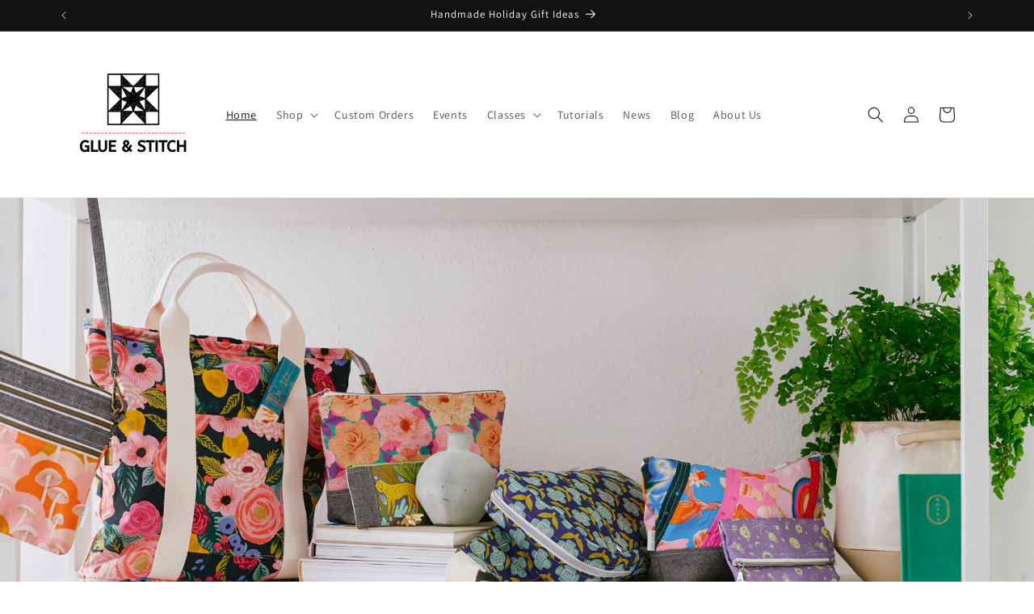

--- FILE ---
content_type: text/html; charset=utf-8
request_url: https://www.theshopcalendar.com/theme-ext/embed/cal/js_widget?shop=glueandstitch.myshopify.com
body_size: 36832
content:
{"html":"  \u003cdiv id=\"calendar\"\u003e\n    \n  \n\u003cdiv class=\"tscCalendar calendar \"\u003e\n  \u003cdiv class=\"calendar-pagination tsc-calendar-navigation\"\u003e\n    \u003ca class=\"previous-month-btn no-transition\" style=\"margin-right: 0.5rem;\" data-no-instant=\"true\" data-uuid=\"50904245-5e9c-48e6-9e72-28e0dc56db90\" data-remote=\"true\" href=\"/theme-ext/embed/cal/js_widget?month=11\u0026amp;shop=glueandstitch.myshopify.com\u0026amp;year=2025\"\u003e\n      ←\n\u003c/a\u003e\n \n    \u003ch4 class=\"d-inline\" id=\"current-month\" data-url=\"/theme-ext/embed/cal/js_widget?month=12\u0026amp;shop=glueandstitch.myshopify.com\u0026amp;year=2025\"\u003e\n      December 2025\n    \u003c/h4\u003e\n    \n    \u003ca class=\"next-month-btn no-transition\" style=\"margin-left: 0.5rem;\" data-no-instant=\"true\" data-uuid=\"50904245-5e9c-48e6-9e72-28e0dc56db90\" data-remote=\"true\" href=\"/theme-ext/embed/cal/js_widget?month=1\u0026amp;shop=glueandstitch.myshopify.com\u0026amp;year=2026\"\u003e\n      →\n\u003c/a\u003e\n\n  \u003c/div\u003e\n\n  \u003cdiv class=\"calendar-container\"\u003e\n    \u003cdiv class=\"calendar-header\"\u003e\n        \u003cdiv class=\"calendar-date text-muted Sunday sunday\"\u003e\n          Sunday\n        \u003c/div\u003e\n        \u003cdiv class=\"calendar-date text-muted Monday monday\"\u003e\n          Monday\n        \u003c/div\u003e\n        \u003cdiv class=\"calendar-date text-muted Tuesday tuesday\"\u003e\n          Tuesday\n        \u003c/div\u003e\n        \u003cdiv class=\"calendar-date text-muted Wednesday wednesday\"\u003e\n          Wednesday\n        \u003c/div\u003e\n        \u003cdiv class=\"calendar-date text-muted Thursday thursday\"\u003e\n          Thursday\n        \u003c/div\u003e\n        \u003cdiv class=\"calendar-date text-muted Friday friday\"\u003e\n          Friday\n        \u003c/div\u003e\n        \u003cdiv class=\"calendar-date text-muted Saturday saturday\"\u003e\n          Saturday\n        \u003c/div\u003e\n    \u003c/div\u003e\n\n    \u003cdiv class=\"calendar-header short\"\u003e\n        \u003cdiv class=\"calendar-date Sunday sunday\"\u003e\n          Sun\n        \u003c/div\u003e\n        \u003cdiv class=\"calendar-date Monday monday\"\u003e\n          Mon\n        \u003c/div\u003e\n        \u003cdiv class=\"calendar-date Tuesday tuesday\"\u003e\n          Tue\n        \u003c/div\u003e\n        \u003cdiv class=\"calendar-date Wednesday wednesday\"\u003e\n          Wed\n        \u003c/div\u003e\n        \u003cdiv class=\"calendar-date Thursday thursday\"\u003e\n          Thu\n        \u003c/div\u003e\n        \u003cdiv class=\"calendar-date Friday friday\"\u003e\n          Fri\n        \u003c/div\u003e\n        \u003cdiv class=\"calendar-date Saturday saturday\"\u003e\n          Sat\n        \u003c/div\u003e\n    \u003c/div\u003e\n\n    \u003cdiv class=\"calendar-body\"\u003e\n      \u003cdiv class=\"calendar-date Sunday day first-day-of-calendar wday-0 past prev-month\"\u003e\n        \u003cdiv class=\"date-item\" data-style=\"blue\"\u003e\n          30\n        \u003c/div\u003e\n\n\n    \u003cdiv class=\"calendar-events\"\u003e\n    \u003c/div\u003e\n      \u003c/div\u003e\n      \u003cdiv class=\"calendar-date Monday day wday-1 past start-date current-month has-events\"\u003e\n        \u003cdiv class=\"date-item\" data-style=\"blue\"\u003e\n           1\n        \u003c/div\u003e\n\n\n    \u003cdiv class=\"calendar-events\"\u003e\n\n          \n\n          \u003cdiv class=\"calendar-event past\" style=\" \"\u003e\n              \u003cdiv\u003e\n                \u003cdiv class=\"tsc-tooltip-dropdown\"\u003e\n                    \u003ca class=\"time tsc--eventModalLink\" style=\" color: #000000\" data-event-title=\"Travel Case for Mini Iron Workshop\" data-event-description=\"\" data-event-address=\"The Old Country Store, Old Philadelphia Pike, Intercourse, PA, USA\" data-event-image=\"//d2zjr4930cxu48.cloudfront.net/event/171970/Class_Calendar_Images-12.jpg?1758896000\" data-event-start=\"12/01/2025 10:00AM\" data-event-end=\"12/01/2025  4:00PM\" data-external-url=\"#\" data-external-url-button-text=\"Sign Up Here\" data-atc-event-start=\"2025-12-01 10:00\" data-atc-event-end=\"2025-12-01 16:00\" href=\"javascript:;\"\u003e\n                      10:00 AM\n                      \n                        -  4:00 PM\n\u003c/a\u003e                  \u003ca class=\"title tsc--eventModalLink\" style=\"font-weight: bold; color: #000000\" data-event-title=\"Travel Case for Mini Iron Workshop\" data-event-description=\"\" data-event-address=\"The Old Country Store, Old Philadelphia Pike, Intercourse, PA, USA\" data-event-image=\"//d2zjr4930cxu48.cloudfront.net/event/171970/Class_Calendar_Images-12.jpg?1758896000\" data-event-start=\"12/01/2025 10:00AM\" data-event-end=\"12/01/2025  4:00PM\" data-external-url=\"#\" data-external-url-button-text=\"Sign Up Here\" data-atc-event-start=\"2025-12-01 10:00\" data-atc-event-end=\"2025-12-01 16:00\" href=\"javascript:;\"\u003eTravel Case for Mini Iron Workshop\u003c/a\u003e\n                  \n                \u003c/div\u003e\n              \u003c/div\u003e\n          \u003c/div\u003e\n\n          \u003cdiv class=\"calendar-event short\" style=\"\"\u003e\n            \u003cspan style=\"color: #000000;\"\u003e\n                ●\n            \u003c/span\u003e\n            \u003cdiv class=\"calendar-data\" style=\"display: none;\"\u003e\n              \u003cdiv class=\"calendar-data-date\"\u003e\n                \u003cstrong\u003eMonday December 01\u003c/strong\u003e\n              \u003c/div\u003e\n              \u003cdiv class=\"calendar-data-event event-171970\" style=\"text-decoration: none; padding: 5px; border: 1px solid #DDD; \"\u003e\n\n                \u003ca class=\"time tsc--eventModalLink\" style=\" color: #000000\" data-event-title=\"Travel Case for Mini Iron Workshop\" data-event-description=\"\" data-event-address=\"The Old Country Store, Old Philadelphia Pike, Intercourse, PA, USA\" data-event-image=\"//d2zjr4930cxu48.cloudfront.net/event/171970/Class_Calendar_Images-12.jpg?1758896000\" data-event-start=\"12/01/2025 10:00AM\" data-event-end=\"12/01/2025  4:00PM\" data-external-url=\"#\" data-external-url-button-text=\"Sign Up Here\" data-atc-event-start=\"2025-12-01 10:00\" data-atc-event-end=\"2025-12-01 16:00\" href=\"javascript:;\"\u003e\n                    \u003cb style=\"color: #000000\"\u003e\n                      10:00 AM\n                      \n                        -  4:00 PM\n                    \u003c/b\u003e\n                  \n                  \u003cspan style=\"color: #000000\"\u003eTravel Case for Mini Iron Workshop\u003c/span\u003e\n\u003c/a\u003e              \u003c/div\u003e\n            \u003c/div\u003e\n          \u003c/div\u003e\n    \u003c/div\u003e\n      \u003c/div\u003e\n      \u003cdiv class=\"calendar-date Tuesday day wday-2 past current-month\"\u003e\n        \u003cdiv class=\"date-item\" data-style=\"blue\"\u003e\n           2\n        \u003c/div\u003e\n\n\n    \u003cdiv class=\"calendar-events\"\u003e\n    \u003c/div\u003e\n      \u003c/div\u003e\n      \u003cdiv class=\"calendar-date Wednesday day wday-3 past current-month\"\u003e\n        \u003cdiv class=\"date-item\" data-style=\"blue\"\u003e\n           3\n        \u003c/div\u003e\n\n\n    \u003cdiv class=\"calendar-events\"\u003e\n    \u003c/div\u003e\n      \u003c/div\u003e\n      \u003cdiv class=\"calendar-date Thursday day wday-4 past current-month\"\u003e\n        \u003cdiv class=\"date-item\" data-style=\"blue\"\u003e\n           4\n        \u003c/div\u003e\n\n\n    \u003cdiv class=\"calendar-events\"\u003e\n    \u003c/div\u003e\n      \u003c/div\u003e\n      \u003cdiv class=\"calendar-date Friday day wday-5 today current-month\"\u003e\n        \u003cdiv class=\"date-item\" data-style=\"blue\"\u003e\n           5\n        \u003c/div\u003e\n\n\n    \u003cdiv class=\"calendar-events\"\u003e\n    \u003c/div\u003e\n      \u003c/div\u003e\n      \u003cdiv class=\"calendar-date Saturday day wday-6 future current-month\"\u003e\n        \u003cdiv class=\"date-item\" data-style=\"blue\"\u003e\n           6\n        \u003c/div\u003e\n\n\n    \u003cdiv class=\"calendar-events\"\u003e\n    \u003c/div\u003e\n      \u003c/div\u003e\n      \u003cdiv class=\"calendar-date Sunday day wday-0 future current-month\"\u003e\n        \u003cdiv class=\"date-item\" data-style=\"blue\"\u003e\n           7\n        \u003c/div\u003e\n\n\n    \u003cdiv class=\"calendar-events\"\u003e\n    \u003c/div\u003e\n      \u003c/div\u003e\n      \u003cdiv class=\"calendar-date Monday day wday-1 future current-month\"\u003e\n        \u003cdiv class=\"date-item\" data-style=\"blue\"\u003e\n           8\n        \u003c/div\u003e\n\n\n    \u003cdiv class=\"calendar-events\"\u003e\n    \u003c/div\u003e\n      \u003c/div\u003e\n      \u003cdiv class=\"calendar-date Tuesday day wday-2 future current-month\"\u003e\n        \u003cdiv class=\"date-item\" data-style=\"blue\"\u003e\n           9\n        \u003c/div\u003e\n\n\n    \u003cdiv class=\"calendar-events\"\u003e\n    \u003c/div\u003e\n      \u003c/div\u003e\n      \u003cdiv class=\"calendar-date Wednesday day wday-3 future current-month\"\u003e\n        \u003cdiv class=\"date-item\" data-style=\"blue\"\u003e\n          10\n        \u003c/div\u003e\n\n\n    \u003cdiv class=\"calendar-events\"\u003e\n    \u003c/div\u003e\n      \u003c/div\u003e\n      \u003cdiv class=\"calendar-date Thursday day wday-4 future current-month\"\u003e\n        \u003cdiv class=\"date-item\" data-style=\"blue\"\u003e\n          11\n        \u003c/div\u003e\n\n\n    \u003cdiv class=\"calendar-events\"\u003e\n    \u003c/div\u003e\n      \u003c/div\u003e\n      \u003cdiv class=\"calendar-date Friday day wday-5 future current-month\"\u003e\n        \u003cdiv class=\"date-item\" data-style=\"blue\"\u003e\n          12\n        \u003c/div\u003e\n\n\n    \u003cdiv class=\"calendar-events\"\u003e\n    \u003c/div\u003e\n      \u003c/div\u003e\n      \u003cdiv class=\"calendar-date Saturday day wday-6 future current-month has-events\"\u003e\n        \u003cdiv class=\"date-item\" data-style=\"blue\"\u003e\n          13\n        \u003c/div\u003e\n\n\n    \u003cdiv class=\"calendar-events\"\u003e\n\n          \n\n          \u003cdiv class=\"calendar-event future\" style=\" \"\u003e\n              \u003cdiv\u003e\n                \u003cdiv class=\"tsc-tooltip-dropdown\"\u003e\n                    \u003ca class=\"time tsc--eventModalLink\" style=\" color: #000000\" data-event-title=\"Sardine Pillow Workshop\" data-event-description=\"\" data-event-address=\"Seamless Sewing Arts Ltd, 546 Kimberton Road, Phoenixville, PA, USA\" data-event-image=\"//d2zjr4930cxu48.cloudfront.net/event/171429/Class_Calendar_Images-7.jpg?1758629213\" data-event-start=\"12/13/2025  1:30PM\" data-event-end=\"12/13/2025  5:00PM\" data-external-url=\"https://www.seamlesssewingarts.com/module/class/611656/sardine-workshop\" data-external-url-button-text=\"Sign Up Here\" data-atc-event-start=\"2025-12-13 13:30\" data-atc-event-end=\"2025-12-13 17:00\" href=\"javascript:;\"\u003e\n                       1:30 PM\n                      \n                        -  5:00 PM\n\u003c/a\u003e                  \u003ca class=\"title tsc--eventModalLink\" style=\"font-weight: bold; color: #000000\" data-event-title=\"Sardine Pillow Workshop\" data-event-description=\"\" data-event-address=\"Seamless Sewing Arts Ltd, 546 Kimberton Road, Phoenixville, PA, USA\" data-event-image=\"//d2zjr4930cxu48.cloudfront.net/event/171429/Class_Calendar_Images-7.jpg?1758629213\" data-event-start=\"12/13/2025  1:30PM\" data-event-end=\"12/13/2025  5:00PM\" data-external-url=\"https://www.seamlesssewingarts.com/module/class/611656/sardine-workshop\" data-external-url-button-text=\"Sign Up Here\" data-atc-event-start=\"2025-12-13 13:30\" data-atc-event-end=\"2025-12-13 17:00\" href=\"javascript:;\"\u003eSardine Pillow Workshop\u003c/a\u003e\n                  \n                \u003c/div\u003e\n              \u003c/div\u003e\n          \u003c/div\u003e\n\n          \u003cdiv class=\"calendar-event short\" style=\"\"\u003e\n            \u003cspan style=\"color: #000000;\"\u003e\n                ●\n            \u003c/span\u003e\n            \u003cdiv class=\"calendar-data\" style=\"display: none;\"\u003e\n              \u003cdiv class=\"calendar-data-date\"\u003e\n                \u003cstrong\u003eSaturday December 13\u003c/strong\u003e\n              \u003c/div\u003e\n              \u003cdiv class=\"calendar-data-event event-171429\" style=\"text-decoration: none; padding: 5px; border: 1px solid #DDD; \"\u003e\n\n                \u003ca class=\"time tsc--eventModalLink\" style=\" color: #000000\" data-event-title=\"Sardine Pillow Workshop\" data-event-description=\"\" data-event-address=\"Seamless Sewing Arts Ltd, 546 Kimberton Road, Phoenixville, PA, USA\" data-event-image=\"//d2zjr4930cxu48.cloudfront.net/event/171429/Class_Calendar_Images-7.jpg?1758629213\" data-event-start=\"12/13/2025  1:30PM\" data-event-end=\"12/13/2025  5:00PM\" data-external-url=\"https://www.seamlesssewingarts.com/module/class/611656/sardine-workshop\" data-external-url-button-text=\"Sign Up Here\" data-atc-event-start=\"2025-12-13 13:30\" data-atc-event-end=\"2025-12-13 17:00\" href=\"javascript:;\"\u003e\n                    \u003cb style=\"color: #000000\"\u003e\n                       1:30 PM\n                      \n                        -  5:00 PM\n                    \u003c/b\u003e\n                  \n                  \u003cspan style=\"color: #000000\"\u003eSardine Pillow Workshop\u003c/span\u003e\n\u003c/a\u003e              \u003c/div\u003e\n            \u003c/div\u003e\n          \u003c/div\u003e\n    \u003c/div\u003e\n      \u003c/div\u003e\n      \u003cdiv class=\"calendar-date Sunday day wday-0 future current-month has-events\"\u003e\n        \u003cdiv class=\"date-item\" data-style=\"blue\"\u003e\n          14\n        \u003c/div\u003e\n\n\n    \u003cdiv class=\"calendar-events\"\u003e\n\n          \n\n          \u003cdiv class=\"calendar-event future\" style=\" \"\u003e\n              \u003cdiv\u003e\n                \u003cdiv class=\"tsc-tooltip-dropdown\"\u003e\n                    \u003ca class=\"time tsc--eventModalLink\" style=\" color: #000000\" data-event-title=\"Silly Goose Workshop\" data-event-description=\"\" data-event-address=\"Seamless Sewing Arts Ltd, 546 Kimberton Road, Phoenixville, PA, USA\" data-event-image=\"//d2zjr4930cxu48.cloudfront.net/event/171380/7.jpg?1758625250\" data-event-start=\"12/14/2025 12:00PM\" data-event-end=\"12/14/2025  4:30PM\" data-external-url=\"https://www.seamlesssewingarts.com/module/class/598796/silly-goose-workshop\" data-external-url-button-text=\"Sign Up Here\" data-atc-event-start=\"2025-12-14 12:00\" data-atc-event-end=\"2025-12-14 16:30\" href=\"javascript:;\"\u003e\n                      12:00 PM\n                      \n                        -  4:30 PM\n\u003c/a\u003e                  \u003ca class=\"title tsc--eventModalLink\" style=\"font-weight: bold; color: #000000\" data-event-title=\"Silly Goose Workshop\" data-event-description=\"\" data-event-address=\"Seamless Sewing Arts Ltd, 546 Kimberton Road, Phoenixville, PA, USA\" data-event-image=\"//d2zjr4930cxu48.cloudfront.net/event/171380/7.jpg?1758625250\" data-event-start=\"12/14/2025 12:00PM\" data-event-end=\"12/14/2025  4:30PM\" data-external-url=\"https://www.seamlesssewingarts.com/module/class/598796/silly-goose-workshop\" data-external-url-button-text=\"Sign Up Here\" data-atc-event-start=\"2025-12-14 12:00\" data-atc-event-end=\"2025-12-14 16:30\" href=\"javascript:;\"\u003eSilly Goose Workshop\u003c/a\u003e\n                  \n                \u003c/div\u003e\n              \u003c/div\u003e\n          \u003c/div\u003e\n\n          \u003cdiv class=\"calendar-event short\" style=\"\"\u003e\n            \u003cspan style=\"color: #000000;\"\u003e\n                ●\n            \u003c/span\u003e\n            \u003cdiv class=\"calendar-data\" style=\"display: none;\"\u003e\n              \u003cdiv class=\"calendar-data-date\"\u003e\n                \u003cstrong\u003eSunday December 14\u003c/strong\u003e\n              \u003c/div\u003e\n              \u003cdiv class=\"calendar-data-event event-171380\" style=\"text-decoration: none; padding: 5px; border: 1px solid #DDD; \"\u003e\n\n                \u003ca class=\"time tsc--eventModalLink\" style=\" color: #000000\" data-event-title=\"Silly Goose Workshop\" data-event-description=\"\" data-event-address=\"Seamless Sewing Arts Ltd, 546 Kimberton Road, Phoenixville, PA, USA\" data-event-image=\"//d2zjr4930cxu48.cloudfront.net/event/171380/7.jpg?1758625250\" data-event-start=\"12/14/2025 12:00PM\" data-event-end=\"12/14/2025  4:30PM\" data-external-url=\"https://www.seamlesssewingarts.com/module/class/598796/silly-goose-workshop\" data-external-url-button-text=\"Sign Up Here\" data-atc-event-start=\"2025-12-14 12:00\" data-atc-event-end=\"2025-12-14 16:30\" href=\"javascript:;\"\u003e\n                    \u003cb style=\"color: #000000\"\u003e\n                      12:00 PM\n                      \n                        -  4:30 PM\n                    \u003c/b\u003e\n                  \n                  \u003cspan style=\"color: #000000\"\u003eSilly Goose Workshop\u003c/span\u003e\n\u003c/a\u003e              \u003c/div\u003e\n            \u003c/div\u003e\n          \u003c/div\u003e\n    \u003c/div\u003e\n      \u003c/div\u003e\n      \u003cdiv class=\"calendar-date Monday day wday-1 future current-month has-events\"\u003e\n        \u003cdiv class=\"date-item\" data-style=\"blue\"\u003e\n          15\n        \u003c/div\u003e\n\n\n    \u003cdiv class=\"calendar-events\"\u003e\n\n          \n\n          \u003cdiv class=\"calendar-event future\" style=\" \"\u003e\n              \u003cdiv\u003e\n                \u003cdiv class=\"tsc-tooltip-dropdown\"\u003e\n                    \u003ca class=\"time tsc--eventModalLink\" style=\" color: #000000\" data-event-title=\"Studio Workshop: Tiny Duffle\" data-event-description=\"\" data-event-address=\"Spring City Mill Studios, 20 East Bridge Street, Spring City, PA, USA\" data-event-image=\"//d2zjr4930cxu48.cloudfront.net/event/171167/Class_Calendar_Images-14.jpg?1764590881\" data-event-image-alt-text=\"\" data-event-start=\"12/15/2025 10:30AM\" data-event-end=\"12/15/2025  1:30PM\" data-external-url=\"https://glueandstitchhandmade.com/products/studio-workshop-tiny-duffle-workshop\" data-external-url-button-text=\"Sign Up Here\" data-atc-event-start=\"2025-12-15 10:30\" data-atc-event-end=\"2025-12-15 13:30\" href=\"javascript:;\"\u003e\n                      10:30 AM\n                      \n                        -  1:30 PM\n\u003c/a\u003e                  \u003ca class=\"title tsc--eventModalLink\" style=\"font-weight: bold; color: #000000\" data-event-title=\"Studio Workshop: Tiny Duffle\" data-event-description=\"\" data-event-address=\"Spring City Mill Studios, 20 East Bridge Street, Spring City, PA, USA\" data-event-image=\"//d2zjr4930cxu48.cloudfront.net/event/171167/Class_Calendar_Images-14.jpg?1764590881\" data-event-image-alt-text=\"\" data-event-start=\"12/15/2025 10:30AM\" data-event-end=\"12/15/2025  1:30PM\" data-external-url=\"https://glueandstitchhandmade.com/products/studio-workshop-tiny-duffle-workshop\" data-external-url-button-text=\"Sign Up Here\" data-atc-event-start=\"2025-12-15 10:30\" data-atc-event-end=\"2025-12-15 13:30\" href=\"javascript:;\"\u003eStudio Workshop: Tiny Duffle\u003c/a\u003e\n                  \n                \u003c/div\u003e\n              \u003c/div\u003e\n          \u003c/div\u003e\n\n          \u003cdiv class=\"calendar-event short\" style=\"\"\u003e\n            \u003cspan style=\"color: #000000;\"\u003e\n                ●\n            \u003c/span\u003e\n            \u003cdiv class=\"calendar-data\" style=\"display: none;\"\u003e\n              \u003cdiv class=\"calendar-data-date\"\u003e\n                \u003cstrong\u003eMonday December 15\u003c/strong\u003e\n              \u003c/div\u003e\n              \u003cdiv class=\"calendar-data-event event-171167\" style=\"text-decoration: none; padding: 5px; border: 1px solid #DDD; \"\u003e\n\n                \u003ca class=\"time tsc--eventModalLink\" style=\" color: #000000\" data-event-title=\"Studio Workshop: Tiny Duffle\" data-event-description=\"\" data-event-address=\"Spring City Mill Studios, 20 East Bridge Street, Spring City, PA, USA\" data-event-image=\"//d2zjr4930cxu48.cloudfront.net/event/171167/Class_Calendar_Images-14.jpg?1764590881\" data-event-image-alt-text=\"\" data-event-start=\"12/15/2025 10:30AM\" data-event-end=\"12/15/2025  1:30PM\" data-external-url=\"https://glueandstitchhandmade.com/products/studio-workshop-tiny-duffle-workshop\" data-external-url-button-text=\"Sign Up Here\" data-atc-event-start=\"2025-12-15 10:30\" data-atc-event-end=\"2025-12-15 13:30\" href=\"javascript:;\"\u003e\n                    \u003cb style=\"color: #000000\"\u003e\n                      10:30 AM\n                      \n                        -  1:30 PM\n                    \u003c/b\u003e\n                  \n                  \u003cspan style=\"color: #000000\"\u003eStudio Workshop: Tiny Duffle\u003c/span\u003e\n\u003c/a\u003e              \u003c/div\u003e\n            \u003c/div\u003e\n          \u003c/div\u003e\n    \u003c/div\u003e\n      \u003c/div\u003e\n      \u003cdiv class=\"calendar-date Tuesday day wday-2 future current-month\"\u003e\n        \u003cdiv class=\"date-item\" data-style=\"blue\"\u003e\n          16\n        \u003c/div\u003e\n\n\n    \u003cdiv class=\"calendar-events\"\u003e\n    \u003c/div\u003e\n      \u003c/div\u003e\n      \u003cdiv class=\"calendar-date Wednesday day wday-3 future current-month\"\u003e\n        \u003cdiv class=\"date-item\" data-style=\"blue\"\u003e\n          17\n        \u003c/div\u003e\n\n\n    \u003cdiv class=\"calendar-events\"\u003e\n    \u003c/div\u003e\n      \u003c/div\u003e\n      \u003cdiv class=\"calendar-date Thursday day wday-4 future current-month\"\u003e\n        \u003cdiv class=\"date-item\" data-style=\"blue\"\u003e\n          18\n        \u003c/div\u003e\n\n\n    \u003cdiv class=\"calendar-events\"\u003e\n    \u003c/div\u003e\n      \u003c/div\u003e\n      \u003cdiv class=\"calendar-date Friday day wday-5 future current-month\"\u003e\n        \u003cdiv class=\"date-item\" data-style=\"blue\"\u003e\n          19\n        \u003c/div\u003e\n\n\n    \u003cdiv class=\"calendar-events\"\u003e\n    \u003c/div\u003e\n      \u003c/div\u003e\n      \u003cdiv class=\"calendar-date Saturday day wday-6 future current-month\"\u003e\n        \u003cdiv class=\"date-item\" data-style=\"blue\"\u003e\n          20\n        \u003c/div\u003e\n\n\n    \u003cdiv class=\"calendar-events\"\u003e\n    \u003c/div\u003e\n      \u003c/div\u003e\n      \u003cdiv class=\"calendar-date Sunday day wday-0 future current-month\"\u003e\n        \u003cdiv class=\"date-item\" data-style=\"blue\"\u003e\n          21\n        \u003c/div\u003e\n\n\n    \u003cdiv class=\"calendar-events\"\u003e\n    \u003c/div\u003e\n      \u003c/div\u003e\n      \u003cdiv class=\"calendar-date Monday day wday-1 future current-month\"\u003e\n        \u003cdiv class=\"date-item\" data-style=\"blue\"\u003e\n          22\n        \u003c/div\u003e\n\n\n    \u003cdiv class=\"calendar-events\"\u003e\n    \u003c/div\u003e\n      \u003c/div\u003e\n      \u003cdiv class=\"calendar-date Tuesday day wday-2 future current-month\"\u003e\n        \u003cdiv class=\"date-item\" data-style=\"blue\"\u003e\n          23\n        \u003c/div\u003e\n\n\n    \u003cdiv class=\"calendar-events\"\u003e\n    \u003c/div\u003e\n      \u003c/div\u003e\n      \u003cdiv class=\"calendar-date Wednesday day wday-3 future current-month\"\u003e\n        \u003cdiv class=\"date-item\" data-style=\"blue\"\u003e\n          24\n        \u003c/div\u003e\n\n\n    \u003cdiv class=\"calendar-events\"\u003e\n    \u003c/div\u003e\n      \u003c/div\u003e\n      \u003cdiv class=\"calendar-date Thursday day wday-4 future current-month\"\u003e\n        \u003cdiv class=\"date-item\" data-style=\"blue\"\u003e\n          25\n        \u003c/div\u003e\n\n\n    \u003cdiv class=\"calendar-events\"\u003e\n    \u003c/div\u003e\n      \u003c/div\u003e\n      \u003cdiv class=\"calendar-date Friday day wday-5 future current-month\"\u003e\n        \u003cdiv class=\"date-item\" data-style=\"blue\"\u003e\n          26\n        \u003c/div\u003e\n\n\n    \u003cdiv class=\"calendar-events\"\u003e\n    \u003c/div\u003e\n      \u003c/div\u003e\n      \u003cdiv class=\"calendar-date Saturday day wday-6 future current-month\"\u003e\n        \u003cdiv class=\"date-item\" data-style=\"blue\"\u003e\n          27\n        \u003c/div\u003e\n\n\n    \u003cdiv class=\"calendar-events\"\u003e\n    \u003c/div\u003e\n      \u003c/div\u003e\n      \u003cdiv class=\"calendar-date Sunday day wday-0 future current-month has-events\"\u003e\n        \u003cdiv class=\"date-item\" data-style=\"blue\"\u003e\n          28\n        \u003c/div\u003e\n\n\n    \u003cdiv class=\"calendar-events\"\u003e\n\n          \n\n          \u003cdiv class=\"calendar-event future\" style=\" \"\u003e\n              \u003cdiv\u003e\n                \u003cdiv class=\"tsc-tooltip-dropdown\"\u003e\n                    \u003ca class=\"time tsc--eventModalLink\" style=\" color: #000000\" data-event-title=\"Make-and-Go Pouch Workshop\" data-event-description=\"\" data-event-address=\"Stitch Central, East Glenside Avenue, Glenside, PA, USA\" data-event-image=\"//d2zjr4930cxu48.cloudfront.net/event/171440/Class_Calendar_Images-10.jpg?1758637163\" data-event-image-alt-text=\"\" data-event-start=\"12/28/2025  1:00PM\" data-event-end=\"12/28/2025  4:00PM\" data-external-url=\"https://www.mystitchcentral.com/module/class/595342/sew-the-make--go-by-aneela-hoey\" data-external-url-button-text=\"Sign Up here\" data-atc-event-start=\"2025-12-28 13:00\" data-atc-event-end=\"2025-12-28 16:00\" href=\"javascript:;\"\u003e\n                       1:00 PM\n                      \n                        -  4:00 PM\n\u003c/a\u003e                  \u003ca class=\"title tsc--eventModalLink\" style=\"font-weight: bold; color: #000000\" data-event-title=\"Make-and-Go Pouch Workshop\" data-event-description=\"\" data-event-address=\"Stitch Central, East Glenside Avenue, Glenside, PA, USA\" data-event-image=\"//d2zjr4930cxu48.cloudfront.net/event/171440/Class_Calendar_Images-10.jpg?1758637163\" data-event-image-alt-text=\"\" data-event-start=\"12/28/2025  1:00PM\" data-event-end=\"12/28/2025  4:00PM\" data-external-url=\"https://www.mystitchcentral.com/module/class/595342/sew-the-make--go-by-aneela-hoey\" data-external-url-button-text=\"Sign Up here\" data-atc-event-start=\"2025-12-28 13:00\" data-atc-event-end=\"2025-12-28 16:00\" href=\"javascript:;\"\u003eMake-and-Go Pouch Workshop\u003c/a\u003e\n                  \n                \u003c/div\u003e\n              \u003c/div\u003e\n          \u003c/div\u003e\n\n          \u003cdiv class=\"calendar-event short\" style=\"\"\u003e\n            \u003cspan style=\"color: #000000;\"\u003e\n                ●\n            \u003c/span\u003e\n            \u003cdiv class=\"calendar-data\" style=\"display: none;\"\u003e\n              \u003cdiv class=\"calendar-data-date\"\u003e\n                \u003cstrong\u003eSunday December 28\u003c/strong\u003e\n              \u003c/div\u003e\n              \u003cdiv class=\"calendar-data-event event-171440\" style=\"text-decoration: none; padding: 5px; border: 1px solid #DDD; \"\u003e\n\n                \u003ca class=\"time tsc--eventModalLink\" style=\" color: #000000\" data-event-title=\"Make-and-Go Pouch Workshop\" data-event-description=\"\" data-event-address=\"Stitch Central, East Glenside Avenue, Glenside, PA, USA\" data-event-image=\"//d2zjr4930cxu48.cloudfront.net/event/171440/Class_Calendar_Images-10.jpg?1758637163\" data-event-image-alt-text=\"\" data-event-start=\"12/28/2025  1:00PM\" data-event-end=\"12/28/2025  4:00PM\" data-external-url=\"https://www.mystitchcentral.com/module/class/595342/sew-the-make--go-by-aneela-hoey\" data-external-url-button-text=\"Sign Up here\" data-atc-event-start=\"2025-12-28 13:00\" data-atc-event-end=\"2025-12-28 16:00\" href=\"javascript:;\"\u003e\n                    \u003cb style=\"color: #000000\"\u003e\n                       1:00 PM\n                      \n                        -  4:00 PM\n                    \u003c/b\u003e\n                  \n                  \u003cspan style=\"color: #000000\"\u003eMake-and-Go Pouch Workshop\u003c/span\u003e\n\u003c/a\u003e              \u003c/div\u003e\n            \u003c/div\u003e\n          \u003c/div\u003e\n    \u003c/div\u003e\n      \u003c/div\u003e\n      \u003cdiv class=\"calendar-date Monday day wday-1 future current-month\"\u003e\n        \u003cdiv class=\"date-item\" data-style=\"blue\"\u003e\n          29\n        \u003c/div\u003e\n\n\n    \u003cdiv class=\"calendar-events\"\u003e\n    \u003c/div\u003e\n      \u003c/div\u003e\n      \u003cdiv class=\"calendar-date Tuesday day wday-2 future current-month\"\u003e\n        \u003cdiv class=\"date-item\" data-style=\"blue\"\u003e\n          30\n        \u003c/div\u003e\n\n\n    \u003cdiv class=\"calendar-events\"\u003e\n    \u003c/div\u003e\n      \u003c/div\u003e\n      \u003cdiv class=\"calendar-date Wednesday day wday-3 future current-month\"\u003e\n        \u003cdiv class=\"date-item\" data-style=\"blue\"\u003e\n          31\n        \u003c/div\u003e\n\n\n    \u003cdiv class=\"calendar-events\"\u003e\n    \u003c/div\u003e\n      \u003c/div\u003e\n      \u003cdiv class=\"calendar-date Thursday day wday-4 future next-month\"\u003e\n        \u003cdiv class=\"date-item\" data-style=\"blue\"\u003e\n           1\n        \u003c/div\u003e\n\n\n    \u003cdiv class=\"calendar-events\"\u003e\n    \u003c/div\u003e\n      \u003c/div\u003e\n      \u003cdiv class=\"calendar-date Friday day wday-5 future next-month\"\u003e\n        \u003cdiv class=\"date-item\" data-style=\"blue\"\u003e\n           2\n        \u003c/div\u003e\n\n\n    \u003cdiv class=\"calendar-events\"\u003e\n    \u003c/div\u003e\n      \u003c/div\u003e\n      \u003cdiv class=\"calendar-date Saturday day wday-6 future next-month has-events\"\u003e\n        \u003cdiv class=\"date-item\" data-style=\"blue\"\u003e\n           3\n        \u003c/div\u003e\n\n\n    \u003cdiv class=\"calendar-events\"\u003e\n\n          \n\n          \u003cdiv class=\"calendar-event future\" style=\" \"\u003e\n              \u003cdiv\u003e\n                \u003cdiv class=\"tsc-tooltip-dropdown\"\u003e\n                    \u003ca class=\"time tsc--eventModalLink\" style=\" color: #000000\" data-event-title=\"Sardine Pillow Workshop\" data-event-description=\"\" data-event-address=\"Seamless Sewing Arts Ltd, 546 Kimberton Road, Phoenixville, PA, USA\" data-event-image=\"//d2zjr4930cxu48.cloudfront.net/event/171430/Class_Calendar_Images-7.jpg?1758629259\" data-event-image-alt-text=\"\" data-event-start=\"01/03/2026  1:30PM\" data-event-end=\"01/03/2026  5:00PM\" data-external-url=\"https://www.seamlesssewingarts.com/module/class/611656/sardine-workshop\" data-external-url-button-text=\"Sign Up Here\" data-atc-event-start=\"2026-01-03 13:30\" data-atc-event-end=\"2026-01-03 17:00\" href=\"javascript:;\"\u003e\n                       1:30 PM\n                      \n                        -  5:00 PM\n\u003c/a\u003e                  \u003ca class=\"title tsc--eventModalLink\" style=\"font-weight: bold; color: #000000\" data-event-title=\"Sardine Pillow Workshop\" data-event-description=\"\" data-event-address=\"Seamless Sewing Arts Ltd, 546 Kimberton Road, Phoenixville, PA, USA\" data-event-image=\"//d2zjr4930cxu48.cloudfront.net/event/171430/Class_Calendar_Images-7.jpg?1758629259\" data-event-image-alt-text=\"\" data-event-start=\"01/03/2026  1:30PM\" data-event-end=\"01/03/2026  5:00PM\" data-external-url=\"https://www.seamlesssewingarts.com/module/class/611656/sardine-workshop\" data-external-url-button-text=\"Sign Up Here\" data-atc-event-start=\"2026-01-03 13:30\" data-atc-event-end=\"2026-01-03 17:00\" href=\"javascript:;\"\u003eSardine Pillow Workshop\u003c/a\u003e\n                  \n                \u003c/div\u003e\n              \u003c/div\u003e\n          \u003c/div\u003e\n\n          \u003cdiv class=\"calendar-event short\" style=\"\"\u003e\n            \u003cspan style=\"color: #000000;\"\u003e\n                ●\n            \u003c/span\u003e\n            \u003cdiv class=\"calendar-data\" style=\"display: none;\"\u003e\n              \u003cdiv class=\"calendar-data-date\"\u003e\n                \u003cstrong\u003eSaturday January 03\u003c/strong\u003e\n              \u003c/div\u003e\n              \u003cdiv class=\"calendar-data-event event-171430\" style=\"text-decoration: none; padding: 5px; border: 1px solid #DDD; \"\u003e\n\n                \u003ca class=\"time tsc--eventModalLink\" style=\" color: #000000\" data-event-title=\"Sardine Pillow Workshop\" data-event-description=\"\" data-event-address=\"Seamless Sewing Arts Ltd, 546 Kimberton Road, Phoenixville, PA, USA\" data-event-image=\"//d2zjr4930cxu48.cloudfront.net/event/171430/Class_Calendar_Images-7.jpg?1758629259\" data-event-image-alt-text=\"\" data-event-start=\"01/03/2026  1:30PM\" data-event-end=\"01/03/2026  5:00PM\" data-external-url=\"https://www.seamlesssewingarts.com/module/class/611656/sardine-workshop\" data-external-url-button-text=\"Sign Up Here\" data-atc-event-start=\"2026-01-03 13:30\" data-atc-event-end=\"2026-01-03 17:00\" href=\"javascript:;\"\u003e\n                    \u003cb style=\"color: #000000\"\u003e\n                       1:30 PM\n                      \n                        -  5:00 PM\n                    \u003c/b\u003e\n                  \n                  \u003cspan style=\"color: #000000\"\u003eSardine Pillow Workshop\u003c/span\u003e\n\u003c/a\u003e              \u003c/div\u003e\n            \u003c/div\u003e\n          \u003c/div\u003e\n    \u003c/div\u003e\n      \u003c/div\u003e\n    \u003c/div\u003e\n  \u003c/div\u003e\n\n  \n    \u003c!-- \u003cdiv class=\"tscBrandContainer\"\u003e\n    \u003cdiv class=\"tscBrand\"\u003e\n      \u003ca href=\"https://www.theshopcalendar.com\" target=\"_blank\"\u003e\n        Powered by 📅 The Shop Calendar\n      \u003c/a\u003e\n    \u003c/div\u003e\n  \u003c/div\u003e --\u003e\n\n\u003c/div\u003e\n\n\u003cdiv id=\"tsc--eventModal\" class=\"tscOriginalModal\"\u003e\n  \u003ca class=\"tscModalCloseButton\"\u003e\n    \u003cspan aria-hidden=\"true\"\u003e\u0026times;\u003c/span\u003e\n  \u003c/a\u003e\n  \u003cdiv class=\"tscModalCard\" onclick=\"event.stopPropagation()\"\u003e\n      \u003ca href=\"\" target=\"_blank\" class=\"tscModalImageLink\"\u003e\n        \u003cimg class=\"tscModalImage\" src=\"\" alt=\"\" /\u003e\n      \u003c/a\u003e\n\n    \u003cdiv class=\"tscModalBody\"\u003e\n      \u003cdiv class=\"tscModalHeader\"\u003e\n        \u003ch5 class=\"tscModalTitle\" style=\"margin-top: 0;\"\u003e\u003c/h5\u003e\n        \u003csmall\u003e\n            \u003cspan class=\"tscModalEventStart\"\u003e\u003c/span\u003e \n            \n              - \u003cspan class=\"tscModalEventEnd\"\u003e\u003c/span\u003e\n        \u003c/small\u003e   \n\n      \u003c/div\u003e\n\n      \u003cdiv class=\"tscRecurringDates\"\u003e\n        \u003cdiv class=\"tscRecurringDropdown\"\u003e\n          \u003cspan class=\"tscRecurringPill\"\u003e\n            \u003csmall\u003eView more dates for this event ▼\u003c/small\u003e\n          \u003c/span\u003e\n          \u003cdiv class=\"tscRecurringList\"\u003e\n          \u003c/div\u003e\n        \u003c/div\u003e\n      \u003c/div\u003e\n\n      \u003cdiv class=\"tscEventLocation\"\u003e\n        \u003ca class=\"tscModalAddressLink\" href=\"javascript:;\" target=\"_blank\" style=\"text-decoration: none; color: none;\"\u003e\n          \u003csmall class=\"tscModalAddress\"\u003e\u003c/small\u003e\n        \u003c/a\u003e\n      \u003c/div\u003e\n\n      \u003cdiv class=\"tscModalEventDescription\"\u003e\n        \u003cp class=\"tscModalParagraph\"\u003e\u003c/p\u003e\n\n          \u003ca href=\"\" target=\"_blank\" class=\"tscModalExternalLink no-transition\" style=\"display: none;\"\u003e\u003c/a\u003e\n      \u003c/div\u003e\n\n        \u003cdiv class=\"tscModalAddToCalendar\" style=\"padding: 20px 0 20px 0px;\"\u003e\n          \u003cadd-to-calendar-button\n            options=\"['Apple','Google','iCal','Microsoft365','Outlook.com','Yahoo']\"\n            listStyle=\"dropdown-static\"\n            size=\"2|2|2\"\n            trigger=\"click\"\n            hideBackground=\"true\"\n          \u003e\u003c/add-to-calendar-button\u003e\n        \u003c/div\u003e\n    \u003c/div\u003e\n  \u003c/div\u003e\n\n\u003c/div\u003e\n\n\n\n\n\n\n\n\n\n\n\n\n\n\n\n\n\n\n\n\n\n\n\n\n\n\n\n\n\n\n\n\n\n\n\n\n\n\n\n\n\n\n\n\n\n\n\n\n\n\n\n\n\n\n\n\n\n\n\n\n\n\n\n\n\n\n\n\n\n\n\n\n\n\n\n\n\n\n\n\n\n\n  \u003c/div\u003e\n\n"}

--- FILE ---
content_type: text/css
request_url: https://www.theshopcalendar.com/widget.css
body_size: 12466
content:
#tsc--eventModal .tscModalCard .tscModalBody .tscRecurringDates .tscRecurringDropdown .tscRecurringPill:hover,#tsc--eventModal .tscModalCloseButton:hover,.tscCalendar .tsc-dropdown:hover{cursor:pointer}.calendar{border-radius:0;display:block;padding:8px}.calendar .calendar-container,.tsc--CalendarActive{overflow:hidden}.calendar .calendar-body,.calendar .calendar-header{display:-webkit-box;display:-ms-flexbox;display:flex;-ms-flex-wrap:wrap;flex-wrap:wrap;-webkit-box-pack:center;-ms-flex-pack:center;justify-content:center}.calendar .calendar-body .calendar-date,.calendar .calendar-header .calendar-date{-webkit-box-flex:0;-ms-flex:0 0 14.28%;flex:0 0 14.28%;max-width:14.28%;border:2px solid #fff;border-bottom:0}.calendar .calendar-pagination{text-align:center}.calendar .calendar-pagination a{color:#adb5bd;text-decoration:none}.calendar .calendar-header{background:#fff;color:#495057;font-size:14px;text-align:left}.calendar .calendar-body .calendar-event.short,.calendar .calendar-header.short,.calendar .calendar-mobile .calendar-data-date,.calendar.no-weekends .calendar-body .calendar-date.wday-0,.calendar.no-weekends .calendar-body .calendar-date.wday-6,.calendar.no-weekends .calendar-header .calendar-date.saturday,.calendar.no-weekends .calendar-header .calendar-date.sunday,.calendar.small .calendar-body .calendar-date .calendar-event,.calendar.small .calendar-header{display:none}.calendar .calendar-body{color:#adb5bd}.calendar .calendar-body .calendar-date{-webkit-box-orient:vertical;-webkit-box-direction:normal;-ms-flex-direction:column;flex-direction:column;min-height:85px;padding:4px 0;background:#fff;font-size:12px;border:1px solid #e9ecef}.calendar .calendar-body .calendar-date:hover{background:#fff}.calendar .calendar-body .calendar-date .date-item{vertical-align:middle;display:inline-block;background:0 0;border-radius:50%;margin:0 8px 2px;padding:4px 1px 4px 0;width:20px;line-height:1;text-align:center;cursor:default;font-weight:700}.calendar .calendar-body .calendar-date.today .date-item{background:#ced4da;color:#fff;width:20px}.calendar .calendar-body .calendar-date.today .calendar-events .calendar-event span{top:-3px;position:relative}.calendar .calendar-body .calendar-date.next-month,.calendar .calendar-body .calendar-date.prev-month{opacity:.35}.calendar .calendar-body .calendar-event{margin-bottom:5px}.calendar .calendar-body .calendar-event .time{display:block;padding:0 8px;color:#212529;text-decoration:none}.calendar .calendar-body .calendar-event .title{display:block;position:relative;color:#495057;padding:0 8px;margin:0;text-decoration:none;font-size:14px}.calendar .calendar-body .calendar-multi{margin-left:-2px;margin-right:-2px;background:#0d6efd}.calendar .calendar-body .calendar-multi:first-child{background-color:#0d6efd}.calendar .calendar-body .calendar-multi:nth-child(2){background-color:#267dfd}.calendar .calendar-body .calendar-multi:nth-child(3){background-color:#408cfd}.calendar .calendar-body .calendar-multi:nth-child(4){background-color:#599bfe}.calendar .calendar-body .calendar-multi:nth-child(5){background-color:#72abfe}.calendar .calendar-body .calendar-multi:nth-child(6){background-color:#8bbafe}.calendar .calendar-body .calendar-multi:nth-child(7){background-color:#a5c9fe}.calendar .calendar-body .calendar-multi .time,.calendar .calendar-body .calendar-multi .title{padding:0 4px;color:#fff}.calendar .calendar-body .calendar-multi .time:hover,.calendar .calendar-body .calendar-multi .title:hover,.tscBrandContainer .tscBrand a:hover{text-decoration:none}.calendar .calendar-body .calendar-multi .title{white-space:nowrap;position:relative;display:block!important}.calendar .calendar-body .calendar-multi.calendar-multi-start{margin-left:5px!important;border-top-left-radius:4px;border-bottom-left-radius:4px}.calendar .calendar-body .calendar-multi.calendar-multi-end{margin-right:5px!important;border-top-right-radius:4px;border-bottom-right-radius:4px}.calendar.small{border:none;padding:0}.calendar.small .calendar-header.short{display:-webkit-box;display:-ms-flexbox;display:flex}.calendar.small .calendar-body .calendar-date{min-height:0;height:40px;padding:4px;font-size:12px}.calendar.small .calendar-body .calendar-date.has-events{cursor:pointer;background:#fff;color:#adb5bd}.calendar.small .calendar-body .calendar-date.today .date-item{background:0 0;border-radius:0}.calendar.small .calendar-body .calendar-date .date-item{display:block;margin:0;padding:0;width:auto;text-align:left}.calendar.small .calendar-body .calendar-date .calendar-event.short{display:inline-block}.calendar.small .calendar-body .calendar-date .calendar-event.short span{font-size:13px;position:relative}.calendar.small .calendar-body .calendar-date .calendar-event.short i{color:#000}.calendar .calendar-mobile{display:block;width:100%;padding:8px;background:#e9ecef;font-size:14px}.calendar .calendar-mobile .calendar-data-date:first-child{display:block;margin-bottom:5px}.calendar .calendar-mobile .calendar-data-event{margin-bottom:5px;text-decoration:underline}.calendar .calendar-mobile .calendar-data-event a{color:#495057!important}.calendar .calendar-mobile .calendar-data-event.active,.calendar .calendar-mobile .calendar-data-event.active a{color:#0d6efd!important}.calendar .calendar-mobile .calendar-data-event:last-child{margin-bottom:0}.calendar .calendar-mobile .time{margin-right:5px}.calendar .calendar-mobile .title{color:#0d6efd}@media screen and (max-width:39.9375em){.calendar{border:none;padding:0}.calendar .calendar-body .calendar-date .calendar-event,.calendar .calendar-body .calendar-date.has-events .calendar-event,.calendar .calendar-header{display:none}.calendar .calendar-header.short{display:-webkit-box;display:-ms-flexbox;display:flex}.calendar .calendar-body .calendar-date{min-height:0;height:40px;padding:4px;font-size:12px;border:1px solid #e9ecef}.calendar .calendar-body .calendar-date.today .date-item{background:#ced4da;color:#fff;width:20px;padding:2px;margin-top:-1px}.calendar .calendar-body .calendar-date.has-events{overflow:hidden;cursor:pointer;background:#fff;color:#adb5bd}.calendar .calendar-body .calendar-date.has-events .calendar-event:first-child i{color:#000}.calendar .calendar-body .calendar-date.has-events .calendar-event:nth-child(2) i{color:#0d0d0d}.calendar .calendar-body .calendar-date.has-events .calendar-event:nth-child(3) i{color:#1a1a1a}.calendar .calendar-body .calendar-date.has-events .calendar-event:nth-child(4) i{color:#262626}.calendar .calendar-body .calendar-date.has-events .calendar-event:nth-child(5) i{color:#333}.calendar .calendar-body .calendar-date.has-events .calendar-event:nth-child(6) i{color:#404040}.calendar .calendar-body .calendar-date.has-events .calendar-event:nth-child(7) i{color:#4d4d4d}.calendar .calendar-body .calendar-date .calendar-event.short,.calendar .calendar-body .calendar-date.has-events .calendar-event.short{display:inline-block}.calendar .calendar-body .calendar-date .date-item{display:block;margin:0;padding:0;width:auto;text-align:left}}@media screen and (max-width:0em),screen and (min-width:40em){.calendar .calendar-mobile{display:none!important}}.tscBrandContainer{display:flex;justify-content:flex-end;margin-top:10px}.tscBrandContainer .tscBrand{display:flex;align-content:center;justify-content:center;font-size:12px}.tscBrandContainer .tscBrand a{color:#6c757d!important}.tscCalendar .tsc-dropdown{position:relative;display:inline-block;border:1px solid #d3d3d3;border-radius:5px;padding:5px 10px;right:0;margin:0 2px;font-size:12px;float:right}.tscCalendar .tsc-dropdown:hover .tsc-dropdown-content{display:block}.tscCalendar .tsc-dropdown-content{display:none;position:absolute;max-height:400px;background-color:#f9f9f9;width:200px;box-shadow:0 8px 16px 0 rgba(0,0,0,.2);border:1px solid #d3d3d3;padding:5px 20px;right:0;margin-top:5px;z-index:1;overflow:scroll;transition:.2s;font-size:14px}.tscCalendar .tsc-dropdown-content ul{list-style-type:none;text-align:left;margin:0;padding:15px}.tscCalendar .tsc-dropdown-content ul li{padding:0}#page-transition-overlay.active{display:none!important}#tsc--eventModal{position:fixed;left:0;top:0;width:100%;height:100%;background-color:rgba(0,0,0,.8);opacity:0;visibility:hidden;transform:scale(1.1);transition:visibility 0s linear .25s,opacity .25s,transform .25s;z-index:69420;padding:40px 0}#tsc--eventModal.show{opacity:1;visibility:visible;transform:scale(1);transition:visibility linear,opacity .25s,transform .25s;overflow:scroll}#tsc--eventModal .tscModalCard{position:relative;top:0;left:0;margin:0 auto;background-color:#fff;max-width:500px;width:500px;border-radius:.5rem;color:initial!important}#tsc--eventModal .tscModalCard .tscModalImage{width:100%;height:250px;object-fit:cover;margin-top:0;margin-bottom:0}@media (min-width:300px) and (max-width:767px){#tsc--eventModal .tscModalCard{width:350px}#tsc--eventModal .tscModalCard .tscModalImage{height:200px}}#tsc--eventModal .tscModalCard .tscModalBody{padding:20px}#tsc--eventModal .tscModalCard .tscModalBody small{display:block;padding:3px 0}#tsc--eventModal .tscModalCard .tscModalBody .tscRecurringDates{margin:10px 0}#tsc--eventModal .tscModalCard .tscModalBody .tscRecurringDates .tscRecurringDropdown .tscRecurringPill{color:#adb5bd}#tsc--eventModal .tscModalCard .tscModalBody .tscRecurringDates .tscRecurringDropdown .tscRecurringPill img{height:20px}#tsc--eventModal .tscModalCard .tscModalBody .tscRecurringDates .tscRecurringDropdown .tscRecurringList{display:flex;align-items:center;justify-content:center;background:#f7f7f7}#tsc--eventModal .tscModalCard .tscModalBody .tscRecurringDates .tscRecurringDropdown .tscRecurringList ul{padding-left:0;list-style-type:none;width:100%;text-align:center;margin-bottom:0;border:1px solid #d1d1d1}#tsc--eventModal .tscModalCard .tscModalBody .tscRecurringDates .tscRecurringDropdown .tscRecurringList ul li{font-size:12px;border-bottom:1px solid #d1d1d1;padding:5px 0}#tsc--eventModal .tscModalCard .tscModalBody .tscRecurringDates .tscRecurringDropdown .tscRecurringList ul li:last-of-type{border:none}#tsc--eventModal .tscModalCard .tscModalBody .tscModalParagraph{margin-top:10px;padding:20px 0;border-top:1px solid #f7f7f7;color:initial!important}#tsc--eventModal .tscModalCard .tscModalBody .tscModalParagraph img{width:100%!important}#tsc--eventModal .tscModalCard .tscModalBody .tscModalExternalLink{color:#fff;background:#3f3f46;padding:10px 20px;border-radius:5px;text-decoration:none}#tsc--eventModal .tscModalCard .tscModalBody .tscModalExternalLink:hover{background:#000;transition:.2s}#tsc--eventModal .tscModalCard .tscModalBody .tscAddToCalendar{padding-top:20px;margin-top:20px;border-top:1px solid #f7f7f7;padding-left:0}#tsc--eventModal .tscModalCard .tscModalBody .tscAddToCalendar ul{list-style-type:none;padding-left:0}#tsc--eventModal .tscModalCard .tscModalBody .tscAddToCalendar ul li{display:inline}#tsc--eventModal .tscModalCard .tscModalBody .tscAddToCalendar ul li a{font-size:11px;margin:0 3px;color:#acacac;text-decoration:none}#tsc--eventModal .tscModalCard .tscModalBody .tscAddToCalendar ul li a:first-of-type{margin-left:0}#tsc--eventModal .tscModalCard .tscModalBody .tscAddToCalendar ul li a:hover{font-weight:700}#tsc--eventModal .tscModalCloseButton{position:absolute;right:15px;top:2px;font-size:24px;color:#fff}.tsc-calendar-navigation{margin-bottom:1rem;text-align:center}.tsc-tooltip-dropdown{display:inline-block;width:100%}.tsc-tooltip-dropdown:hover .tsc-tooltip-dropdown-content{display:block;position:absolute}.tsc-tooltip-dropdown:hover .tsc-tooltip-dropdown-content .tooltip-img-container .tooltip-img{background:#e9ecef;text-align:center}.tsc-tooltip-dropdown:hover .tsc-tooltip-dropdown-content .tooltip-img-container .tooltip-img img{height:197px;display:block;margin:0 auto}.tsc-tooltip-dropdown:hover .tsc-tooltip-dropdown-content h5{margin-bottom:0;margin-top:0;color:#495057!important}.tsc-tooltip-dropdown:hover .tsc-tooltip-dropdown-content h5.img-active{padding-top:10px}.tsc-tooltip-dropdown:hover .tsc-tooltip-dropdown-content p{font-size:12px;line-height:20px;color:#495057!important}.tsc-tooltip-dropdown:hover .tsc-tooltip-dropdown-content img{width:100%}.tsc-tooltip-dropdown-content{display:none;border:1px solid #e9ecef;background:#fff;color:#495057;padding:10px;box-shadow:0 0 14px rgba(0,0,0,.3);width:300px;max-width:350px;z-index:200000000;opacity:1!important;transition:.2s;max-height:400px;overflow:scroll}.calendar.no-weekends .calendar-body .calendar-date,.calendar.no-weekends .calendar-header .calendar-date{flex:0 0 20%!important;max-width:20%!important}.rte a:not(.btn){border:none!important}div#calendar h4{display:inline!important}


--- FILE ---
content_type: text/javascript
request_url: https://cdn.shopify.com/extensions/7dda1bcf-683f-4806-a1fe-a71b77da7e52/the-shop-calendar-5/assets/widget.js
body_size: 1903
content:
/*** 
  This is a version control of widget.js file
  Minify this and put in public/widget.js
  
  Example Usage
  <script src="https://78590ec52d3b.ngrok.io/assets/widget.js" class="calendar-widget" data-calendar-uuid="a3e20b50-df5c-4bd4-9e78-001410a06dc6"></script>
  <div id="theshopcalendar-widget-a3e20b50-df5c-4bd4-9e78-001410a06dc6"></div>
***/
(function() {
  var jQuery;
  var hostUrl = "https://www.theshopcalendar.com";
  var jQueryUrl = "ajax.googleapis.com/ajax/libs/jquery/1.9.1/jquery.min.js";
  var fontAwesomeUrl = "https://stackpath.bootstrapcdn.com/font-awesome/4.7.0/css/font-awesome.min.css";
  var addToCalendarLinkUrl = "cdn.jsdelivr.net/npm/add-to-calendar-button@2";
  
  var originalCalendars = document.querySelectorAll(".original.theshopcalendar-widget");
  var listCalendars = document.querySelectorAll(".list.theshopcalendar-widget");
  var accordionCalendars = document.querySelectorAll(".accordion.theshopcalendar-widget");

  if (window.jQuery === undefined || window.jquery === undefined || window.jQuery.fn.jquery !== "1.9.1") {
    var jQueryScript = createScriptTag(jQueryUrl);
    prepareScript(jQueryScript);
    createAddToCalendarLink();
  } else {
    jQuery = window.jQuery;
    createAddToCalendarLink();
    main();
  }

  function scriptLoadHandler() {
    jq = window.jQuery ? window.jQuery.noConflict() : window.jQuery.noConflict(true);    
    main();
  }

  function main() {
    jq(document).ready(function() {
      if(originalCalendars.length > 0) {
        jq("<link>", {rel: "stylesheet", type: "text/css", href: hostUrl + "/widget.css" }).appendTo('head');
      }

      if(listCalendars.length > 0) {
        jq("<link>", {rel: "stylesheet", type: "text/css", href: hostUrl + "/list-widget.css" }).appendTo('head');
      }

      if(accordionCalendars.length > 0) {
        jq("<link>", {rel: "stylesheet", type: "text/css", href: hostUrl + "/accordion-widget.css" }).appendTo('head');
      }
      
      jq("<link>", {rel: "stylesheet", type: "text/css", href: fontAwesomeUrl }).appendTo('head');

      if(Shopify.shop) {
        originalCalendars.forEach((calendar, index) => {
          var calendarUuid = calendar.getAttribute('data-calendar-uuid');
          var containerId = `theshopcalendar-widget-${calendarUuid || 'primary'}`;
          calendar.id = containerId;
          
          if(calendarUuid) {
            getHtml(jq, hostUrl + "/theme-ext/embed/cal/js_widget?shop=" + Shopify.shop + "&calendar_uuid=" + calendarUuid, containerId, 'original');
          } else {
            getHtml(jq, hostUrl + "/theme-ext/embed/cal/js_widget?shop=" + Shopify.shop, containerId, 'original');
          }
        });

        listCalendars.forEach((calendar) => {
          var calendarUuid = calendar.getAttribute('data-calendar-uuid');
          var containerId = `theshopcalendar-widget-${calendarUuid || 'primary-list'}`;
          calendar.id = containerId;
          
          if(calendarUuid) {
            getHtml(jq, hostUrl + "/theme-ext/embed/cal/list/js_widget?shop=" + Shopify.shop + "&calendar_uuid=" + calendarUuid, containerId, 'list');
          } else {
            getHtml(jq, hostUrl + "/theme-ext/embed/cal/list/js_widget?shop=" + Shopify.shop, containerId, 'list');
          }
        });

        accordionCalendars.forEach((calendar) => {
          var calendarUuid = calendar.getAttribute('data-calendar-uuid');
          var containerId = `theshopcalendar-widget-${calendarUuid || 'primary-accordion'}`;
          calendar.id = containerId;
          
          if(calendarUuid) {
            getHtml(jq, hostUrl + "/theme-ext/embed/cal/accordion/js_widget?shop=" + Shopify.shop + "&calendar_uuid=" + calendarUuid, containerId, 'accordion');
          } else {
            getHtml(jq, hostUrl + "/theme-ext/embed/cal/accordion/js_widget?shop=" + Shopify.shop, containerId, 'accordion');
          }
        });
      }
    });

    function getHtml(jq, jsonUrl, containerId, type) {
      jq.getJSON(jsonUrl).success(function(data) {
        jq(`#${containerId}`).html(data.html);
      }).then(function(){
        mobileClickEvents(jq, containerId);
        changeDateRequests(jq, containerId);
        triggerModal(jq, containerId);
        eventTags(jq, containerId);
        detectWidth(jq, containerId);
        openAccordionInformation(jq, containerId);
      });
    }

    function eventTags(jq, containerId){
      jq(`#${containerId} input[name=tsc-tag-selector]`).on('change', function(){
        var value = jq(`#${containerId} input[name=tsc-tag-selector]:checked`).val();
        var currentUrl = jq(`#${containerId} #current-month`).data('url');
        
        var json_url = value == "all" ? 
          hostUrl + getUrlIfNoTag(currentUrl) :
          hostUrl + currentUrl + "&active_tag=" + value;

        getHtml(jq, json_url, containerId);
      });
    }

    function getUrlIfNoTag(url){
      var urlParts = url.split('?');
      var params = new URLSearchParams(urlParts[1]);
      params.delete('active_tag');
      return urlParts[0] + '?' + params.toString()
    }

    function changeDateRequests(jq, containerId) {
      jq(`#${containerId} .calendar .next-month-btn, #${containerId} .calendar .previous-month-btn, #${containerId} .calendar .selected-month-btn`).on("click", function(e){
        e.preventDefault();
        var json_url = hostUrl + jq(this).attr("href");
        getHtml(jq, json_url, containerId);
      });
    }

    function mobileClickEvents(jq, containerId) {
      jq(`#${containerId} .calendar-date.has-events`).on('click', function(event) {
        if (jq(`#${containerId} .calendar-event.short`).is(':visible')) {
          event.preventDefault();
          jq(`#${containerId} .calendar-date.has-events.active`).removeClass('active');
          jq(`#${containerId} .calendar-mobile`).remove();
          var startsSunday = jq(`#${containerId} .calendar-header .calendar-date:first`).hasClass('Sunday');
          
          if(startsSunday) {
            var position = jq(this).nextAll('.wday-0').first();
          } else {
            var position = jq(this).nextAll('.wday-1').first();
          }
          
          if (position.length === 0) {
            if(startsSunday){
              position = jq(`#${containerId} .calendar-date.wday-6`).last();
            } else {
              position = jq(`#${containerId} .calendar-date.wday-0`).last();
            }           
            jq('<div class="calendar-mobile"></div>').insertAfter(position);
          } else {
            jq('<div class="calendar-mobile"></div>').insertBefore(position);
          }
          
          jq(this).find('.calendar-data').each(function() {
            jq(`#${containerId} .calendar-mobile`).append(jq(this).html()).attr('style', 'display: block !important');
          });
          jq(this).addClass('active');
        }
      });
    }

    function triggerModal(jq) {
      jq("#tsc--eventModal").prependTo('body');

      jq(document).on('click', '#tsc--eventModal.show, .tscModalCloseButton', function() {
        jq('#tsc--eventModal').removeClass('show');
        jq("body").removeClass("tsc--CalendarActive");
        jq(".tscModalExternalLink").hide();
      });

      jq(document).on('click', '.tsc--eventModalLink', function(event) {
        jq("body").addClass("tsc--CalendarActive");

        var button = jq(this);
        var event_title = button.data('event-title'),
            event_description = button.data('event-description'),
            event_address = button.data('event-address'),
            event_image = button.data('event-image') || "https://theshopcalendar.s3.amazonaws.com/missing-image.png",
            event_date_start = button.data('event-start'),
            event_date_end = button.data('event-end'),
            event_external_link = button.data('external-url'),
            event_external_url_button_text = button.data('external-url-button-text'),
            event_atc_date_start = button.data('atc-event-start'),
            event_atc_date_end = button.data('atc-event-end'),
            event_recurring_dates = button.data('event-recurring-event-dates');
      
        jq('#tsc--eventModal').addClass('show');
        
        var modal = jq("#tsc--eventModal");
        modal.find('.tscModalTitle').text(event_title);
        modal.find('.tscModalParagraph').html(event_description);
        modal.find('.tscModalAddressLink').attr('href', "https://maps.google.com/?q=" + event_address);
        modal.find('.tscModalAddress').html(event_address);
        modal.find('.tscModalImage').attr('src', event_image);
        modal.find('.tscModalEventStart').text(event_date_start);
        modal.find('.tscModalEventEnd').text(event_date_end);
        modal.find('.tscModalImageLink').attr('href', event_external_link);

        if(event_recurring_dates != null) {
          jq('.tscRecurringList ul').remove();
          jq('.tscRecurringDates').show();
          jq('.tscRecurringList').hide();

          const ulList = jq("<ul>");
          const recurringDatesArray = event_recurring_dates.split(",");
          recurringDatesArray.forEach((date) => {
            const liElement = jq("<li>");
            liElement.text(date);
            ulList.append(liElement);
          });

          jq(".tscRecurringList").append(ulList);
        } else {
          jq(".tscRecurringDates").hide(200);
        }

        jq(".tscRecurringPill").off('click').on("click", function() {
          jq(".tscRecurringList").toggle(200);
        });

        if(event_image == "https://theshopcalendar.s3.amazonaws.com/missing-image.png") {
          jq(".tscModalImage").hide();
        } else {
          jq(".tscModalImage").show();
        }

        if(event_external_link == "#") {
          jq(".tscModalExternalLink").hide();
        } else {
          modal.find('.tscModalExternalLink').attr('href', event_external_link);
          modal.find('.tscModalExternalLink').text(event_external_url_button_text);
          jq(".tscModalExternalLink").show();
        }

        startArr = event_atc_date_start.split(" ").filter(v => v);
        endArr = event_atc_date_end.split(" ").filter(v => v);

        jq('add-to-calendar-button').attr({
          name: event_title,
          location: event_address,
          startDate: startArr[0],
          endDate: endArr[0],
          startTime: startArr[1],
          endTime: endArr[1],
          timeZone: "currentBrowser"
        });
      });
    }

    function detectWidth(jq, containerId) {
      var parentDiv = jq(`#${containerId}`);
      var parentDivWidth = parentDiv.width();

      if(parentDivWidth < 650) {
        jq(`#${containerId} .calendar-header`).hide();
        jq(`#${containerId} .calendar-header.short`).css({ 'display' : 'flex' })
        jq(`#${containerId} .tscCalendar`).addClass("small")
      }
    }

    function openAccordionInformation(jq, containerId){
      jq(`#${containerId} .tscAccordionCaret, #${containerId} .tscAccordionView`).on('click', function(){
        var eventId = jq(this).data('id');
        jq(`#${containerId} .eventDropdown--${eventId}`).toggleClass('active');
      });
    }
  }

  function createScriptTag(url) {
    var script_tag = document.createElement('script');
    script_tag.setAttribute("type","text/javascript");
    var host = (("https:" == document.location.protocol) ? "https://" + url : "http://" + url);
    script_tag.setAttribute("src", host);
    return script_tag;
  }

  function prepareScript(script) {
    if (script.readyState) {
      script.onreadystatechange = function () {
        if (this.readyState == 'complete' || this.readyState == 'loaded') {
          scriptLoadHandler();
        }
      };
    } else {
      script.onload = scriptLoadHandler;
    }
    (document.getElementsByTagName("head")[0] || document.documentElement).appendChild(script);
  }

  function createAddToCalendarLink(){
    var addToCalendarLinkScript = createScriptTag(addToCalendarLinkUrl);
    prepareScript(addToCalendarLinkScript);
  }
})();
